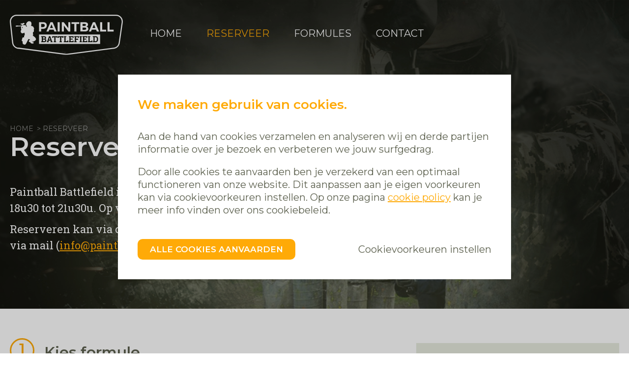

--- FILE ---
content_type: text/html; charset=UTF-8
request_url: https://www.paintballbattlefield.be/nl/reserveer
body_size: 4387
content:
<!DOCTYPE html>
<html lang="nl">
<head>
    <title>Reserveer je battle - Paintball Batlefield</title>

    <link rel="apple-touch-icon" sizes="180x180" href="/app/assets/favicon/apple-touch-icon.png">
    <link rel="icon" type="image/png" sizes="32x32" href="/app/assets/favicon/favicon-32x32.png">
    <link rel="icon" type="image/png" sizes="16x16" href="/app/assets/favicon/favicon-16x16.png">
    <link rel="manifest" href="/app/assets/favicon/site.webmanifest">
    <meta name="msapplication-TileColor" content="#da532c">
    <meta name="theme-color" content="#ffffff">

    <meta charset="utf-8">
    <meta name="viewport" content="width=device-width, initial-scale=1.0">
            <meta name="robots" content="index,follow">
    
        <meta name="robots" content="index,follow">
    <!-- General -->
    
    <meta name="description" content="">
    <meta name="subject" content="Reserveer je battle">
    <meta name="copyright" content="">
    <meta name="abstract" content="">
    <meta name="topic" content="">
    <meta name="summary" content="">
    <meta name="Classification" content="">
    <meta name="author" content="">
    <meta name="designer" content="digicreate.be">
    <meta name="copyright" content="">
    <meta name="reply-to" content="">
    <meta name="owner" content="">
    <meta name="url" content="https://www.paintballbattlefield.be/nl/reserveer">
    <meta name="directory" content="">
    <meta name="category" content="">
    <meta name="coverage" content="">
    <meta name="distribution" content="">
    <meta name="rating" content="">

    <!-- Open Graph data -->
    <meta property="fb:app_id" content="">
    <meta property="og:title" content="">
    <meta property="og:type" content="">
    <meta property="og:url" content="https://www.paintballbattlefield.be/nl/reserveer">
    <meta property="og:description" content="">
    <meta property="og:image" content="">
    <meta property="article:author" content="">
    <meta property="business:contact_data:locality" content="">
    <meta property="business:contact_data:region" content="">
    <meta property="business:contact_data:postal_code" content="">
    <meta property="business:contact_data:country_name" content="">

    <!-- Twitter cards -->
    <meta name="twitter:title" content="">
    <meta name="twitter:card" content="">
    <meta name="twitter:description" content="">
    <meta name="twitter:url" content="https://www.paintballbattlefield.be/nl/reserveer">
    <meta name="twitter:image" content="">

    <!-- Geo tags -->
    <meta name="ICBM" content=", ">
    <meta name="geo.position" content=", ">
    <meta name="geo.region" content="BE">
    <meta name="geo.placename" content="">

    
    <link href="https://www.paintballbattlefield.be/app/main.css?174586116b868f3b6bd9" rel="stylesheet">

    </head>
<body class="white-header footer-box-shadow">
<div class="border-box">
    <header>
        <div class="top">
    <div class="wrapper">
                <span class="top-part location">
                    Bruggesteenweg 191, 8830 Hooglede  (met GPS nr75)
                </span>
        <span class="top-part phone">
            <a href="tel:0475819370">0475 81 93 70</a>
                </span>
        <a class="top-part mail" href="mailto:info@paintballbattlefield.be">
            info@paintballbattlefield.be
        </a>
    </div>
</div>        <div class="wrapper">
            <nav>
                <a class="logo" href="/">
                    <img src="/app/assets/logo.svg" alt="Paintball Battlefield">
                </a>
                <a class="js-toggle-mobile-menu toggle-mobile-menu" href="javascript:void(0);" aria-expanded="false">
                    <span class="span-1"></span>
                    <span class="span-2"></span>
                    <span class="span-3"></span>
                    <span class="span-4"></span>
                    menu
                </a>
                <div class="menu">
                    <div class="vertical-center-container">
                        <div class="vertical-center">
                            <ul>
    <li><a href="/" class="">Home</a></li>
    <li>
        <a href="https://www.paintballbattlefield.be/nl/reserveer"
           class="current">
            Reserveer
        </a>
    </li>
    <li class="has-children">
        <a href="javascript:void(0);"
           class="">
            Formules
        </a>
        <div class="menu-placer">
    <ul>
                    <li>
                <a href="https://www.paintballbattlefield.be/nl/formule/1"
                   class="">
                    basis pakket 
                </a>
            </li>
                    <li>
                <a href="https://www.paintballbattlefield.be/nl/formule/6"
                   class="">
                    silver pakket 
                </a>
            </li>
                    <li>
                <a href="https://www.paintballbattlefield.be/nl/formule/2"
                   class="">
                    gold pakket 
                </a>
            </li>
                    <li>
                <a href="https://www.paintballbattlefield.be/nl/formule/8"
                   class="">
                    kinderpaintball 
                </a>
            </li>
                    <li>
                <a href="https://www.paintballbattlefield.be/nl/formule/3"
                   class="">
                    familie paintball(volwassenen+kinderen) 
                </a>
            </li>
            </ul>
</div>    </li>
    <li>
        <a href="https://www.paintballbattlefield.be/nl/#contact">
            Contact
        </a>
    </li>
</ul>                            <a class="button" href="https://www.paintballbattlefield.be/nl/reserveer">
                                Boek je battle
                            </a>
                        </div>
                    </div>
                </div>
            </nav>
        </div>
    </header>
    <main>
            <div class="background-container cover-image"
         style="background-image:url('https://www.paintballbattlefield.be/storage/media/homebackgrounds/d3d9446802a44259755d38e6d163e820/image-meteffectenop.jpg')">
        <div class="wrapper">
            <div class="header-max-width">
                <ul class="breadcrumb">
                    <li>
                        <a href="https://www.paintballbattlefield.be/nl">
                            Home
                        </a>
                    </li>
                    <li>
                        Reserveer
                    </li>
                </ul>
                <h1>
                    Reserveer je battle
                </h1>
                <div class="header-description">
                    <p>Paintball Battlefield is elke dag open op afspraak op vaste uren: 9u30 tot 12u30, 14u tot 17u of 18u30 tot 21u30u. Op vrijdagavond ook mogelijk van 19u30 tot 22u30.</p><p>Reserveren kan via onderstaand invulformulier, maar kan ook telefonisch (<a href="tel:0475 81 93 70" target="_blank">0475 81 93 70</a>) of via mail (<a href="mailto:info@paintballbattlefield.be" target="_blank">info@paintballbattlefield.be</a>).</p><p><br></p>
                </div>
            </div>
        </div>
    </div>
    <div class="wrapper">
        <div class="reservations">


            <div class="form reservations-form">

                                    
                    <div class="clear"></div>


                    <form method="post" id="2x00B31eXz1ALOBN">
                        <input type="hidden" name="_token" value="jME0aiyNuVmFx8KbSj4vm0rlw4Xc0sUtcV9yQE35">                        <div class="form-part ">
                            <h2>
                                <span class="prefix">1</span>
                                Kies formule
                            </h2>
                            <select class="js-url-select" name="formula">
                                <option value=""
                                        data-url="https://www.paintballbattlefield.be/nl/reserveer">Kies formule</option>
                                                                    <option
                                            value="1"
                                            data-url="https://www.paintballbattlefield.be/nl/reserveer/1"
                                            >
                                        basis pakket (&euro; 35)
                                    </option>
                                                                    <option
                                            value="6"
                                            data-url="https://www.paintballbattlefield.be/nl/reserveer/6"
                                            >
                                        silver pakket (&euro; 46)
                                    </option>
                                                                    <option
                                            value="2"
                                            data-url="https://www.paintballbattlefield.be/nl/reserveer/2"
                                            >
                                        gold pakket (&euro; 57)
                                    </option>
                                                                    <option
                                            value="8"
                                            data-url="https://www.paintballbattlefield.be/nl/reserveer/8"
                                            >
                                        kinderpaintball (&euro; 26)
                                    </option>
                                                                    <option
                                            value="3"
                                            data-url="https://www.paintballbattlefield.be/nl/reserveer/3"
                                            >
                                        familie paintball(volwassenen+kinderen) (&euro; 35)
                                    </option>
                                                            </select>
                        </div>
                        
                    </form>

                                <div class="clear"></div>
            </div>
            <div class="reservation-contact">
                <h3>Over de battles</h3><p>Een battle duurt max  2.5 uur voor kinderen en max 3 uur voor volwassenen. Bekijk de formules voor wat er inbegrepen is (aantal kogels, materiaal, ...).</p><p><br></p><h3>Een vraag?</h3><p>Bel <a href="tel:0475 81 93 70" target="_blank">0475 81 93 70</a></p><p>Mail <a href="mailto:info@paintballbattlefield.be" target="_blank">info@paintballbattlefield.be</a></p><p><br></p>
            </div>
            <div class="clear"></div>
        </div>
    </div>
    <div class="footer-gallery">
    <a href="javascript:void(0);" class="js-scroll-footer footer-navigation prev" data-direction="left">
        scroll terug
    </a>
    <div class="overflower">
                <ul style="width:300%;">


                            <li style="width:8.3333333333333%;">
                    <img src="/storage/media/footergallery/e2c420d928d4bf8ce0ff2ec19b371514/conversions/IMG_0362a-square.jpg" alt="IMG_0362a">
                </li>
                            <li style="width:8.3333333333333%;">
                    <img src="/storage/media/footergallery/d2ddea18f00665ce8623e36bd4e3c7c5/conversions/IMG_0361a-square.jpg" alt="IMG_0361a">
                </li>
                            <li style="width:8.3333333333333%;">
                    <img src="/storage/media/footergallery/d09bf41544a3365a46c9077ebb5e35c3/conversions/IMG_6976a-square.jpg" alt="IMG_6976a">
                </li>
                            <li style="width:8.3333333333333%;">
                    <img src="/storage/media/footergallery/fbd7939d674997cdb4692d34de8633c4/conversions/IMG_0167a-square.jpg" alt="IMG_0167a">
                </li>
                            <li style="width:8.3333333333333%;">
                    <img src="/storage/media/footergallery/28dd2c7955ce926456240b2ff0100bde/conversions/f1-square.jpg" alt="f1">
                </li>
                            <li style="width:8.3333333333333%;">
                    <img src="/storage/media/footergallery/35f4a8d465e6e1edc05f3d8ab658c551/conversions/f13-square.jpg" alt="f13">
                </li>
                            <li style="width:8.3333333333333%;">
                    <img src="/storage/media/footergallery/d1fe173d08e959397adf34b1d77e88d7/conversions/f11-square.jpg" alt="f11">
                </li>
                            <li style="width:8.3333333333333%;">
                    <img src="/storage/media/footergallery/f033ab37c30201f73f142449d037028d/conversions/f3-square.jpg" alt="f3">
                </li>
                            <li style="width:8.3333333333333%;">
                    <img src="/storage/media/footergallery/43ec517d68b6edd3015b3edc9a11367b/conversions/f4-square.jpg" alt="f4">
                </li>
                            <li style="width:8.3333333333333%;">
                    <img src="/storage/media/footergallery/9778d5d219c5080b9a6a17bef029331c/conversions/f6-square.jpg" alt="f6">
                </li>
                            <li style="width:8.3333333333333%;">
                    <img src="/storage/media/footergallery/fe9fc289c3ff0af142b6d3bead98a923/conversions/f2-square.jpg" alt="f2">
                </li>
                            <li style="width:8.3333333333333%;">
                    <img src="/storage/media/footergallery/92cc227532d17e56e07902b254dfad10/conversions/f6-square.jpg" alt="f6">
                </li>
                    </ul>
    </div>
    <a href="javascript:void(0);" class="js-scroll-footer footer-navigation next" data-direction="right">
        scroll verder
    </a>
</div>    </main>
    <footer>
        <div class="wrapper">
            <ul>
    <li><a href="/" class="">Home</a></li>
    <li>
        <a href="https://www.paintballbattlefield.be/nl/reserveer"
           class="current">
            Reserveer
        </a>
    </li>
    <li class="has-children">
        <a href="javascript:void(0);"
           class="">
            Formules
        </a>
        <div class="menu-placer">
    <ul>
                    <li>
                <a href="https://www.paintballbattlefield.be/nl/formule/1"
                   class="">
                    basis pakket 
                </a>
            </li>
                    <li>
                <a href="https://www.paintballbattlefield.be/nl/formule/6"
                   class="">
                    silver pakket 
                </a>
            </li>
                    <li>
                <a href="https://www.paintballbattlefield.be/nl/formule/2"
                   class="">
                    gold pakket 
                </a>
            </li>
                    <li>
                <a href="https://www.paintballbattlefield.be/nl/formule/8"
                   class="">
                    kinderpaintball 
                </a>
            </li>
                    <li>
                <a href="https://www.paintballbattlefield.be/nl/formule/3"
                   class="">
                    familie paintball(volwassenen+kinderen) 
                </a>
            </li>
            </ul>
</div>    </li>
    <li>
        <a href="https://www.paintballbattlefield.be/nl/#contact">
            Contact
        </a>
    </li>
</ul>            <ul class="credits">
                <li>
                    <a href="/privacy">Privacy disclaimer</a>
                </li>
                <li>
                    <a href="/cookies">Cookie policy</a>
                </li>
                <li>
                    <a href="/?accept_cookies=clear">Cookievoorkeuren aanpassen</a>
                </li>
                <li>
                    <a href="https://www.digicreate.be" target="_blank">Website by digicreate.be</a>
                </li>
            </ul>
        </div>
    </footer>
</div>
<script src="https://www.paintballbattlefield.be/app/vendors~main.js?fb0abe7c61f79fe2834c"></script>
<script
        src="https://code.jquery.com/jquery-3.4.1.min.js"
        integrity="sha256-CSXorXvZcTkaix6Yvo6HppcZGetbYMGWSFlBw8HfCJo="
        crossorigin="anonymous"></script>
<script src="https://www.paintballbattlefield.be/app/main.js?3f8ab1c5588476fa237f"></script>
<script src="https://www.google.com/recaptcha/api.js?hl=nl" async defer></script>



<link href="https://fonts.googleapis.com/css?family=Montserrat:400,600|Roboto+Slab:400,700&display=swap"
      rel="stylesheet">

<div class="cookie-modal">
    <div class="modal-container bg-white w-11/12 md:max-w-md mx-auto overflow-y-auto w-full">
        <div class="modal-content py-10 text-left px-10" id="body-cookie-info">
            <div class="cookie-modal__title">We maken gebruik van cookies.</div>

            <p>Aan de hand van cookies verzamelen en analyseren wij en derde partijen informatie over je bezoek en verbeteren we jouw surfgedrag.
            </p>
            <p>Door alle cookies te aanvaarden ben je verzekerd van een optimaal
                functioneren van onze website. Dit aanpassen aan je eigen voorkeuren kan via cookievoorkeuren instellen.
                Op onze pagina <a href="/cookies" target="_blank">cookie
                    policy</a> kan je meer info vinden over ons cookiebeleid.</p>

            <br>

            <div class="flex justify-between items-center cookie-modal__button-wrapper">
                <div class="button" id="btn-accept-all">
                    Alle cookies aanvaarden
                </div>
                <div class="cta-clean" id="btn-cookie-settings">Cookievoorkeuren instellen</div>
            </div>
        </div>
        <div class="modal-content py-10 text-left px-10 hidden" id="body-cookie-settings">
            <div class="cookie-modal__title">Soorten cookies</div>

            <article class="border-b">
                <div class="flex justify-between items-center py-5 cursor-pointer select-none">
                    <span class="cookie-modal__subtitle">
                    Functionele cookies (noodzakelijk)
                    </span>
                    <small class="w-7 h-7 text-right pl-4">
                        ALTIJD INGESCHAKELD
                    </small>
                </div>
                <div class="pb-5 cookie-modal__text hidden">
                    <p>Deze cookies zijn minimaal nodig om de website goed te laten werken. Hiervoor hoef je geen toestemming te geven.</p>
                </div>
            </article>
            <article class="border-b">
                <div class="flex justify-between items-center py-5 cursor-pointer select-none">
                    <span class="cookie-modal__subtitle">
                    Voorkeurscookies
                    </span>
                    <div class="w-7 h-7">
                        <span class="switch" name="preference">
                            <span></span>
                        </span>
                    </div>
                </div>
                <div class="pb-5 cookie-modal__text hidden">
                    <p>Voorkeurscookies zorgen ervoor dat de site informatie kan onthouden die van invloed is op het gedrag en de vormgeving van de website, zoals de taal van uw voorkeur of de regio waar u woont.</p>
                </div>
            </article>
            <article class="">
                <div class="flex justify-between items-center py-5 cursor-pointer select-none">
                    <span class="cookie-modal__subtitle">
                    Analytische cookies
                    </span>
                    <div class="w-7 h-7">
                        <span class="switch" name="analytical">
                            <span></span>
                        </span>
                    </div>
                </div>
                <div class="pb-5 cookie-modal__text hidden">
                    <p>Wij raadplegen de gebruikersstatistieken van onze website via Google Analytics. Hiervoor worden een aantal cookies geladen wanneer u de site bezoekt. Via deze cookies kunnen wij, nagaan hoeveel bezoekers onze website raadplegen en bepaalde demografische gegevens (bv. land van oorsprong) verzamelen. Wij houden uw IP-adres bij. Ook worden de gegevens voor een duur van 50 maanden bijgehouden.</p>
                </div>
            </article>

            <br>

            <div class="flex justify-between cookie-modal__button-wrapper">
                <div class="button" id="btn-accept-custom">
                    Cookievoorkeur wijzigen
                </div>
            </div>
        </div>
    </div>
</div>

<script>
    function setCookie(c_name, c_value, exdays) {
        var d = new Date();
        if (exdays == undefined) {
            exdays = 60;
            d.setTime(d.getTime() + (exdays * 24 * 60 * 60 * 1000));
        }

        var expires = "expires=" + d.toUTCString();
        document.cookie = c_name + "=" + c_value + ";" + expires + ";path=/"
    }

    $(document).ready(function() {
        $('.cookie-modal__subtitle').on('click', function() {
            var $parent = $(this).parents('article:first');
            $('.cookie-modal__text', $parent).toggleClass('hidden');
        });
        $('#btn-cookie-settings').on('click', function() {
            $('#body-cookie-info').addClass('hidden');
            $('#body-cookie-settings').removeClass('hidden');
        });
        $('#btn-accept-all').on('click', function() {
            setCookie('accept_cookies', '11111');

            window.location = window.location.href.replace('accept_cookies=clear', 'accept_cookies=submit');
        });
        $('#btn-accept-custom').on('click', function() {
            var arr = [
                1,
                $('.cookie-modal .switch[name=preference]').hasClass('switch__active') ? 1 : 0,
                $('.cookie-modal .switch[name=analytical]').hasClass('switch__active') ? 1 : 0,
                $('.cookie-modal .switch[name=tracking]').hasClass('switch__active') ? 1 : 0,
                $('.cookie-modal .switch[name=social]').hasClass('switch__active') ? 1 : 0,
            ]

            setCookie('accept_cookies', arr.join(''));

            window.location = window.location.href.replace('accept_cookies=clear', 'accept_cookies=submit');
        });

        $(document)
            .on('click', '.switch', function() {
                $(this).toggleClass('switch__active');
            })
    })
</script>

No newline at end of file
</body>
</html>


--- FILE ---
content_type: text/css
request_url: https://www.paintballbattlefield.be/app/main.css?174586116b868f3b6bd9
body_size: 4826
content:
a,abbr,acronym,address,applet,article,aside,audio,b,big,blockquote,body,canvas,caption,center,cite,code,dd,del,details,dfn,div,dl,dt,em,embed,fieldset,figcaption,figure,footer,form,h1,h2,h3,h4,h5,h6,header,hgroup,html,i,iframe,img,ins,kbd,label,legend,li,mark,menu,nav,object,ol,output,p,pre,q,ruby,s,samp,section,small,span,strike,strong,sub,summary,sup,table,tbody,td,tfoot,th,thead,time,tr,tt,u,ul,var,video{margin:0;padding:0;border:0;font-size:100%;font:inherit;vertical-align:baseline}article,aside,details,figcaption,figure,footer,header,hgroup,menu,nav,section{display:block}body{line-height:1}blockquote,q{quotes:none}blockquote:after,blockquote:before,q:after,q:before{content:"";content:none}table{border-collapse:collapse;border-spacing:0}html{font-family:Montserrat,sans-serif;font-size:20px;color:#fff;font-weight:400}@media screen and (min-width:768px){html{font-size:20px}}.border-box *{box-sizing:border-box;-webkit-text-size-adjust:none;-moz-text-size-adjust:none;text-size-adjust:none}.border-box{overflow:hidden}a{color:#ffaa07;transition:color .3s}.wrapper{margin:0 auto;padding:0 20px;max-width:1440px}input,label,select,textarea{line-height:1;overflow:visible;font-family:Montserrat,sans-serif;font-size:18px;font-weight:400;border-radius:0!important;box-shadow:none!important}::-webkit-input-placeholder{color:#000;opacity:1}::-moz-placeholder{color:#000;opacity:1}:-ms-input-placeholder{color:#000;opacity:1}:-moz-placeholder{color:#000;opacity:1}input,textarea{-webkit-appearance:none!important}input:focus,select,textarea:focus{outline:none}input[type=checkbox]{-webkit-appearance:checkbox!important}input[type=radio]{-webkit-appearance:radio!important}.grecaptcha-badge{display:none;visibility:hidden}.text-align-center{text-align:center}svg{display:block;width:0;height:0}.show-mobile-menu{overflow:hidden}@media screen and (min-width:1024px){.show-mobile-menu{overflow:scroll}}.clear{clear:both}.background-container{padding-top:120px;background:#5e6250}@media screen and (min-width:1024px){.background-container{padding-top:255px}}.background-container.masonry-after .header-max-width{padding-bottom:170px}.background-container .header-max-width{max-width:1000px;padding-bottom:70px}.cover-image{background-color:#5e6250;background-repeat:no-repeat;background-size:cover;background-position:top}strong{font-weight:700}.contact-background{padding:150px 0}.contact-background .description ol,.contact-background .description ul{margin-left:20px}.contact-background .description ol,.contact-background .description p,.contact-background .description ul{line-height:31px;margin-bottom:10px}.contact-background .description ol:last-child,.contact-background .description p:last-child,.contact-background .description ul:last-child{margin-bottom:0}.contact-background .contact-left{margin-bottom:70px}@media screen and (min-width:1024px){.contact-background .contact-left{float:left;width:36%}}.contact-background .contact-left .map-canvas{width:100%;height:490px;background:grey}.contact-background .contact-right{margin-bottom:70px}@media screen and (min-width:1024px){.contact-background .contact-right{float:right;width:64%;padding-left:50px}}.contact-background .contact-footer{font-size:0}.contact-background .contact-footer .contact-footer-column{font-size:20px;margin-bottom:20px}@media screen and (min-width:768px){.contact-background .contact-footer .contact-footer-column{display:inline-block;vertical-align:top;width:40%;padding-right:50px;margin-bottom:0}}@media screen and (min-width:768px){.contact-background .contact-footer .contact-footer-column.social{width:20%;float:right;padding-right:0}}.contact-background .contact-footer .contact-footer-column.social ul{list-style-type:none;margin:0}.contact-background .contact-footer .contact-footer-column.social ul li{display:inline-block;margin-right:10px}.contact-background .contact-footer .contact-footer-column.social ul li.facebook a{background-image:url(/app/assets/facebook.svg)}.contact-background .contact-footer .contact-footer-column.social ul li.instagram a{background-image:url(/app/assets/instagram.svg)}.contact-background .contact-footer .contact-footer-column.social ul li a{background-size:100%;background-repeat:no-repeat;background-position:50%;display:block;width:45px;height:45px;font-size:0}footer{padding:70px 0;background:#5e6250;color:#fff;text-transform:uppercase;text-align:center}footer a{color:#fff;text-decoration:none}footer a:active,footer a:focus,footer a:hover{text-decoration:underline}footer ul{list-style-type:none;font-weight:600;font-size:20px}footer ul ul{display:none}footer ul.credits{font-size:17px;font-weight:400;padding-top:50px}@media screen and (min-width:768px){footer ul.credits li{position:relative;margin-right:15px}footer ul.credits li:after{content:"-";color:#ffaa07;position:absolute;right:-13px;top:0;font-weight:600}}footer ul li{display:block;margin-bottom:10px}@media screen and (min-width:768px){footer ul li{display:inline-block;margin-right:30px;margin-bottom:0}}footer ul li:last-child{margin-right:0}footer ul li:last-child:after{display:none}.formulas{list-style-type:none}@media screen and (min-width:1024px){.formulas{float:left;width:71.5%}}.formulas .formula{margin-bottom:50px;display:block;color:#fff;position:relative}.formulas .formula .image img{display:block;width:100%;margin-bottom:30px}.formulas .formula .title{display:block;margin-bottom:10px;color:#ffaa07;font-weight:700}.formulas .formula .buttons a{color:#fff}.formulas .formula .buttons a:active,.formulas .formula .buttons a:focus,.formulas .formula .buttons a:hover{color:#ffaa07}.formulas .formula .buttons .splitter{display:inline-block;margin:0 5px;font-size:16px}.footer-gallery{position:relative}.footer-gallery .footer-navigation{position:absolute;top:50%;margin-top:-25px;width:50px;height:50px;background:url(/app/assets/arrow.svg) no-repeat 50% #fff;background-size:10px auto;border-radius:50%;font-size:0}.footer-gallery .footer-navigation.next{right:50px}.footer-gallery .footer-navigation.prev{left:50px;transform:rotate(180deg)}.footer-gallery .overflower{overflow:hidden;white-space:nowrap}.footer-gallery ul{list-style-type:none;font-size:0}.footer-gallery ul li{display:inline-block;vertical-align:bottom}.footer-gallery ul li img{display:block;width:100%}.show-mobile-menu header nav .menu{left:0}header{position:fixed;left:0;top:0;width:100%;background:#5e6250;z-index:1337}@media screen and (min-width:1024px){header{background:none;position:absolute}}header .top{display:none;background:#5e6250;height:50px;padding-top:15px;font-size:17px}@media screen and (min-width:1440px){header .top{display:block}}header .top a{color:#fff}header .top .top-part{opacity:.5;display:inline-block;vertical-align:middle;height:25px;margin-right:70px;padding:3px 0 0 30px;background-repeat:no-repeat;background-position:0;background-size:auto 100%;font-family:Roboto Slab,serif}header .top .top-part:last-child{margin-right:0}header .top .top-part.location{background-image:url(/app/assets/location.svg)}header .top .top-part.phone{background-image:url(/app/assets/phone.svg);background-size:auto 20px}header .top .top-part.mail{background-image:url(/app/assets/mail.svg);background-size:auto 15px}header nav{padding:10px 0;position:relative}@media screen and (min-width:1024px){header nav{padding:30px 0 0}}header nav .menu{position:fixed;width:100%;height:100%;background:#5e6250;top:70px;left:-100%}header nav .menu .vertical-center-container{display:table;width:100%;height:100%}header nav .menu .vertical-center-container .vertical-center{display:table-cell;vertical-align:middle}@media screen and (min-width:1024px){header nav .menu .vertical-center,header nav .menu .vertical-center-container{display:block;width:auto;height:auto}}@media screen and (min-width:1024px){header nav .menu{position:static;width:auto;height:auto;background:none;left:auto;top:auto;display:inline-block;vertical-align:middle}}header nav .menu ul{list-style-type:none}@media screen and (min-width:1024px){header nav .menu ul{padding:0 0 10px 50px}}header nav .menu ul li{display:block;margin-bottom:30px;text-align:center}@media screen and (min-width:1024px){header nav .menu ul li{display:inline-block;margin-right:45px;margin-bottom:0;text-align:left}}header nav .menu ul li a{display:block;text-transform:uppercase;text-decoration:none;color:#fff}header nav .menu ul li a.current,header nav .menu ul li a:active,header nav .menu ul li a:focus,header nav .menu ul li a:hover{color:#ffaa07}header nav .menu ul li ul{padding-top:10px}header nav .menu ul li ul li{margin-bottom:10px}header nav .menu ul li ul li a{display:inline-block;text-transform:none;font-size:18px}@media screen and (min-width:1024px){header nav .menu ul li.has-children{position:relative}header nav .menu ul li.has-children:hover .menu-placer{max-height:200px;overflow:visible;display:block}header nav .menu ul li.has-children .menu-placer{z-index:1337;position:absolute;left:0;top:15px;width:100%;padding-top:20px;max-height:0;overflow:hidden;display:none}header nav .menu ul li.has-children .menu-placer ul{position:absolute;left:-50%;margin:0;padding:0}header nav .menu ul li.has-children .menu-placer ul li{display:block;background:#5e6250;padding:15px 20px;border-bottom:1px solid #000;white-space:nowrap;margin-bottom:0}header nav .menu ul li.has-children .menu-placer ul li:last-child{border:0}}.home-blocks{list-style-type:none}.home-blocks .home-block{margin-bottom:40px}.home-blocks .home-block a{display:block;text-decoration:none;color:#5e6250}.home-blocks .home-block a img{display:block;width:100%;margin-bottom:30px;background:red}.home-blocks .home-block a .title{display:block}.home-blocks .home-block a:active .title,.home-blocks .home-block a:focus .title,.home-blocks .home-block a:hover .title{color:#ffaa07}.home-body{padding-top:100px;margin-bottom:100px}.home-body .home-body-left{margin-bottom:50px}@media screen and (min-width:1024px){.home-body .home-body-left{float:left;width:60%;margni-bottom:0}}.home-body .home-body-left .video-wrapper{margin-bottom:50px}@media screen and (min-width:1024px){.home-body .home-body-right{float:right;padding-left:50px;width:40%}}.home-body .home-body-right .description{padding:30px 20px;background:#5e6250;color:#fff;font-family:Roboto Slab,serif;font-size:16px;line-height:28px}@media screen and (min-width:1024px){.home-body .home-body-right .description{font-size:20px;line-height:35px;padding:60px 50px}.home-body .home-body-right .description ul li{padding-left:40px;background-size:26px 26px}}.home-body .home-body-right .description ul{list-style-type:none}.home-body .home-body-right .description ul li{padding-left:30px;background:url(/app/assets/check.svg) no-repeat left top 5px;background-size:18px 18px}.home-body .home-body-right .description li,.home-body .home-body-right .description p,.home-body .home-body-right .description ul{margin-bottom:35px}.home-body .home-body-right .description li:last-child,.home-body .home-body-right .description p:last-child,.home-body .home-body-right .description ul:last-child{margin-bottom:0}.images-loaded .masonry .masonry-block{margin-right:0}.masonry{margin-top:-100px;font-size:0;margin-bottom:50px;font-family:Roboto Slab,serif}.masonry .gutter-sizer{width:0}.masonry .grid-sizer,.masonry .masonry-block{width:100%}@media screen and (min-width:1024px){.masonry .gutter-sizer{width:50px}.masonry .grid-sizer,.masonry .masonry-block{width:calc(33.33% - 33.33px)}}.masonry .masonry-block{padding:35px;background:#e8ebdf;margin-bottom:50px;color:#5e6250;font-size:19px;line-height:31px;display:inline-block}.masonry .masonry-block.first{background:#5e6250;color:#fff}.masonry .masonry-block.first .description,.masonry .masonry-block.first li,.masonry .masonry-block.first ol,.masonry .masonry-block.first p,.masonry .masonry-block.first ul{border-color:#e8ebdf}.masonry .masonry-block.first ul li:before{background-color:#fff}.masonry .masonry-block.first .description{margin-bottom:20px}.masonry .masonry-block .description{padding-top:10px;border-top:1px solid #d1d5c7}.masonry .masonry-block ol,.masonry .masonry-block ul{list-style-type:none}.masonry .masonry-block li,.masonry .masonry-block ol,.masonry .masonry-block p,.masonry .masonry-block ul{padding-bottom:10px;border-bottom:1px solid #d1d5c7}.masonry .masonry-block li:last-child,.masonry .masonry-block ol:last-child,.masonry .masonry-block p:last-child,.masonry .masonry-block ul:last-child{margin:0}.masonry .masonry-block li:last-child{margin:0;border:0;padding-bottom:0}.masonry .masonry-block li,.masonry .masonry-block ol,.masonry .masonry-block p,.masonry .masonry-block ul{margin-bottom:10px}.masonry .masonry-block li li,.masonry .masonry-block ol li,.masonry .masonry-block p li,.masonry .masonry-block ul li{padding-left:15px;position:relative}.masonry .masonry-block li li:before,.masonry .masonry-block ol li:before,.masonry .masonry-block p li:before,.masonry .masonry-block ul li:before{content:" ";position:absolute;left:0;top:14px;width:5px;height:5px;background:#5e6250;border-radius:50%}.masonry .masonry-block li:last-child,.masonry .masonry-block ol:last-child,.masonry .masonry-block p:last-child,.masonry .masonry-block ul:last-child{margin-bottom:0}.workflow-container{color:#5e6250}.workflow-container h2{margin-bottom:55px}@media screen and (min-width:1024px){.workflow-container .workflows .column{float:left;width:50%;padding-right:75px}.workflow-container .workflows .column.offset{padding:0 0 0 75px}}.workflow-container .workflows .workflow{padding-left:40px;margin-bottom:40px}@media screen and (min-width:1024px){.workflow-container .workflows .workflow{padding-left:70px;margin-bottom:70px}}.workflow-container .workflows .workflow .description{font-family:Roboto Slab,serif;font-size:16px;line-height:28px}@media screen and (min-width:1024px){.workflow-container .workflows .workflow .description{font-size:20px;line-height:36px}}.workflow-container .workflows .workflow .description strong{font-weight:600}.workflow-container .workflows .workflow .description li,.workflow-container .workflows .workflow .description p,.workflow-container .workflows .workflow .description ul{margin-bottom:10px}.workflow-container .workflows .workflow .description li:last-child,.workflow-container .workflows .workflow .description p:last-child,.workflow-container .workflows .workflow .description ul:last-child{margin-bottom:0}.workflow-container .workflows .workflow .description ul{margin-left:20px}.masonry-after .breadcrumb{margin-bottom:20px}@media screen and (min-width:1024px){.masonry-after .breadcrumb{margin-bottom:0;padding-left:150px}}.breadcrumb{list-style-type:none;opacity:.5;font-size:14px}.breadcrumb li{display:inline-block;margin-right:15px;text-transform:uppercase;position:relative}.breadcrumb li:after{position:absolute;right:-15px;top:0;content:">"}.breadcrumb li:last-child:after{display:none}.breadcrumb li a{text-decoration:none;color:#fff}.breadcrumb li a:active,.breadcrumb li a:focus,.breadcrumb li a:hover{text-decoration:underline}.button{display:inline-block;border:0;padding:11px 25px;border-radius:10px;color:#fff;background:#ffaa07;text-decoration:none;font-weight:600;font-family:Montserrat,sans-serif;text-transform:uppercase;font-size:20px;line-height:normal;cursor:pointer}.button:active,.button:focus,.button:hover{text-decoration:underline}nav .button{display:none}@media screen and (min-width:1440px){nav .button{display:block;position:absolute;right:0;top:45px}}.form{padding-top:20px}.form .message{display:inline-block;padding:10px;border-radius:5px;margin-bottom:30px;color:#000;font-size:16px;line-height:20px}.form .message ul{margin-left:20px;line-height:normal}.form .message.error{background:pink;border:1px solid red}.form .message.confirmation{background:#f0fad1;border:1px solid #e8ebdf}@media screen and (min-width:768px){.form .one-third-wrapper .one-third{width:calc(33.33% - 13.33px);margin-right:20px}.form .one-half-wrapper .one-half{width:calc(50% - 10px);margin-right:20px}}.form .input-row{margin-bottom:20px}.form .checkbox-row{position:relative;padding-left:30px;margin-bottom:20px}.form .checkbox-row label{margin-bottom:0}.form .checkbox-row.missing{background:pink;border:1px solid red;padding:10px 10px 10px 30px}.form .checkbox-row.missing a{color:#5e6250}.form .checkbox-row.missing input{top:10px;left:10px}.form .checkbox-row input{position:absolute;left:0;top:0}.form label{display:block;color:#fff;margin-bottom:15px}.form input[type=email],.form input[type=text],.form select,.form textarea{padding:0 10px;height:45px;display:block;width:100%;border:1px solid #fff;border-radius:5px!important}.form input[type=email].missing,.form input[type=text].missing,.form select.missing,.form textarea.missing{background:pink;border-color:red}.form textarea{padding:10px;height:80px}.form .foot-note{font-size:12px;padding-top:20px}.header-description{font-size:18px;line-height:28px;font-family:Roboto Slab,serif}@media screen and (min-width:1024px){.header-description{font-size:22px;line-height:33px}}.header-description p{margin-bottom:10px}.header-description p:last-child{margin-bottom:0}.home-header-right{line-height:32px;font-family:Roboto Slab,serif}@media screen and (min-width:1024px){.home-header-right{float:right;width:28.5%;padding-left:50px}}.home-header-right p{margin-bottom:10px}.home-header-right p:last-child{margin-bottom:0}.home-header-right .splat-wrapper{padding:50px 20px}.home-header-right .splat-wrapper a{display:block}.home-header-right .splat-wrapper a img{display:block;width:100%;max-width:300px}.logo{display:inline-block;vertical-align:middle;width:150px}@media screen and (min-width:1024px){.logo{width:230px}}.logo img{width:100%}.one-half-wrapper{font-size:0}.one-half-wrapper .one-half{width:100%;font-size:20px}@media screen and (min-width:768px){.one-half-wrapper .one-half{display:inline-block;vertical-align:top;width:calc(50% - 25px);margin-right:50px}.one-half-wrapper .one-half:nth-child(2n+2){margin-right:0}}.one-third-wrapper{font-size:0}.one-third-wrapper .one-third{width:100%;font-size:20px}@media screen and (min-width:768px){.one-third-wrapper .one-third{display:inline-block;vertical-align:top;width:calc(33.33% - 33.33px);margin-right:50px}.one-third-wrapper .one-third:nth-child(3n+3){margin-right:0}}.pagebuilder{line-height:30px}.pagebuilder ol,.pagebuilder p,.pagebuilder ul{margin-bottom:15px}.pagebuilder ol:last-child,.pagebuilder p:last-child,.pagebuilder ul:last-child{margin-bottom:0}.price-overlay{padding:10px;background:#ffaa07;border-radius:10px;font-size:11px;text-align:center}.price-overlay .price{display:block;font-size:23px;font-weight:600}.formula .price-overlay{position:absolute;right:10px;top:10px}.price-title .price-overlay{margin-bottom:20px;display:inline-block;font-size:13px}@media screen and (min-width:1024px){.price-title .price-overlay{position:absolute;left:0;top:-15px;margin-bottom:0}}.price-title .price-overlay .price{font-size:28px}.reservations{padding-top:70px}.reservations-form{color:#5e6250;padding-top:0}@media screen and (min-width:1024px){.reservations-form{float:left;width:66.66%;padding-right:50px}}.reservations-form .form-part{margin-bottom:50px}@media screen and (min-width:768px){.reservations-form .form-part{float:left;width:calc(45% - 25px)}.reservations-form .form-part.right{width:calc(55% - 25px);float:right}}.reservations-form .form-part.full{float:none;width:100%}.reservations-form input[type=email],.reservations-form input[type=text],.reservations-form select,.reservations-form textarea{background:#e8ebdf;border:1px solid #5e6250}.reservations-form .timepicker{margin-bottom:20px}.reservations-form .timepicker a{display:inline-block;color:#5e6250;text-decoration:none;position:relative}.reservations-form .timepicker a:active,.reservations-form .timepicker a:focus,.reservations-form .timepicker a:hover{text-decoration:underline}.reservations-form .timepicker a.previous{padding-left:20px}.reservations-form .timepicker a.previous:before{content:"<";position:absolute;left:0;top:0}.reservations-form .timepicker a.next{float:right;padding-right:20px}.reservations-form .timepicker a.next:before{content:">";position:absolute;right:0;top:0}.reservations-form .timeslots{font-size:0;color:#5e6250}.reservations-form .timeslots .label-wrapper{width:calc(25% - 7.5px);display:inline-block;vertical-align:middle;margin-bottom:10px;margin-right:10px;position:relative;overflow:hidden;font-size:16px}.reservations-form .timeslots .label-wrapper:last-child{margin-right:0}.reservations-form .timeslots .label-wrapper.label-day{color:#5e6250}.reservations-form .timeslots .label-wrapper.label-day .day-name{font-weight:600;text-transform:lowercase}.reservations-form .timeslots .label-wrapper .timeslot,.reservations-form .timeslots .label-wrapper label{display:block;text-decoration:none;text-align:center;color:#5e6250;margin-bottom:0;padding:10px 0;background:#f0fad1;transition:background .3s,color .3s;border:1px solid #e8ebdf;border-radius:5px!important;font-size:16px!important}.reservations-form .timeslots .label-wrapper .timeslot.disabled,.reservations-form .timeslots .label-wrapper label.disabled{opacity:.4}.reservations-form .timeslots .label-wrapper .timeslot.blocked,.reservations-form .timeslots .label-wrapper label.blocked{background:pink;border-color:red}.reservations-form .timeslots .label-wrapper .timeslot.selectable.current,.reservations-form .timeslots .label-wrapper .timeslot.selectable:focus,.reservations-form .timeslots .label-wrapper .timeslot.selectable:hover,.reservations-form .timeslots .label-wrapper label.selectable.current,.reservations-form .timeslots .label-wrapper label.selectable:focus,.reservations-form .timeslots .label-wrapper label.selectable:hover{color:#fff;background:#ffaa07}.reservations-form .timeslots .label-wrapper input{position:absolute;left:-20px;top:-20px}.reservations-form .timeslots .label-wrapper input[type=radio]:checked+label{background:#ffaa07;color:#fff}.reservations-form label{color:#5e6250}.reservations-form .description{font-size:19px;line-height:31px;margin-bottom:20px}.reservations-form .description strong{font-weight:600}.reservations-form .description p{margin-bottom:10px}.reservations-form .description p:last-child{margin-bottom:0}.reservations-form .pricing{padding-top:20px;font-weight:600}.reservations-form .pricing div{margin-bottom:10px}.reservation-contact{background:#e8ebdf;padding:30px;margin-bottom:50px;color:#5e6250;line-height:31px}@media screen and (min-width:1024px){.reservation-contact{float:right;width:33.33%}}.reservation-contact h3{line-height:normal;color:#5e6250}h1{font-size:54px;font-weight:600;line-height:60px;max-width:600px;margin-bottom:45px}.header-max-width h1{max-width:none}h1.price-title .the-title{display:block}@media screen and (min-width:1024px){h1.price-title{padding-left:150px;position:relative}}h1.price-title,h2{font-size:35px;font-weight:600;margin-bottom:35px;line-height:normal;font-family:Montserrat,sans-serif}@media screen and (min-width:1024px){h1.price-title,h2{font-size:43px;margin-bottom:30px}}.masonry h2,.reservations-form h2,.workflow h3{position:relative;font-size:25px}@media screen and (min-width:1024px){.masonry h2,.reservations-form h2,.workflow h3{font-size:30px}}.reservations-form h2 .prefix,.workflow h3 .prefix{position:absolute;left:-40px;top:-4px;border-radius:50%;border:3px solid #ffaa07;color:#ffaa07;text-align:center;font-size:18px;width:30px;height:30px;padding-top:4px}@media screen and (min-width:1024px){.reservations-form h2 .prefix,.workflow h3 .prefix{left:-70px;width:50px;height:50px;font-size:30px;padding-top:8px;top:-10px}}.reservations-form h2{padding-left:70px;padding-bottom:20px;border-bottom:2px solid #5e6250}.reservations-form h2 .prefix{left:0;padding-top:2px}@media screen and (min-width:1024px){.reservations-form h2 .prefix{line-height:30px;padding-top:4px}}.reservations-form h2.no-number{padding-left:0}h3{font-size:28px;font-weight:600;margin-bottom:20px;color:#ffaa07}.toggle-mobile-menu{position:absolute;right:0;top:28px;text-transform:uppercase;text-decoration:none;z-index:999;font-weight:600;font-size:20px;width:100px;height:24px;padding-left:35px}@media screen and (min-width:1024px){.toggle-mobile-menu{display:none}}.toggle-mobile-menu span{position:absolute;left:0;top:0;width:26px;height:4px;transform:rotate(0deg);transition:.25s ease-in-out;background:#fff}.toggle-mobile-menu span.span-2,.toggle-mobile-menu span.span-3{top:8px}.toggle-mobile-menu span.span-4{top:16px}.show-mobile-menu header .toggle-mobile-menu span.span-1,.show-mobile-menu header .toggle-mobile-menu span.span-4{width:0;left:15px;top:16px}.show-mobile-menu header .toggle-mobile-menu span.span-2{transform:rotate(45deg)}.show-mobile-menu header .toggle-mobile-menu span.span-3{transform:rotate(-45deg)}.cookie-modal{display:flex;background:rgba(0,0,0,.2);position:fixed;line-height:1.3em;top:0;left:0;width:100%;height:100%;z-index:9999;justify-content:center;vertical-align:middle;align-items:center}.cookie-modal__title{font-size:26px;line-height:43px;font-weight:700;color:#ffaa07;margin-bottom:1.5rem}.cookie-modal__subtitle:before{position:relative;content:"➤";color:#ffaa07;font-size:.8em;width:20px;height:20px;background-repeat:no-repeat;background-position:50%;background-size:contain;display:inline-block}.cookie-modal .cta,.cookie-modal .cta-clean{cursor:pointer}.cookie-modal p{margin-bottom:1rem}.cookie-modal p a{color:#ffaa07}.cookie-modal .pb-5,.cookie-modal .py-5{padding-bottom:1.25rem!important}.cookie-modal .pt-5,.cookie-modal .py-5{padding-top:1.25rem!important}.cookie-modal .hidden{display:none}.cookie-modal .border-b{border-bottom:2px solid #ececec}.cookie-modal .switch{border-radius:9999px;width:3rem;justify-content:flex-start;align-items:center;display:flex;cursor:pointer;background-color:#ececec;box-shadow:0 3px 6px rgba(0,0,0,.16)}.cookie-modal .switch span{border-radius:9999px;width:1.5rem;height:1.5rem;border-width:1px;border-color:#babbc3;background-color:#fff}.cookie-modal .switch__active{background-color:#ffaa07;justify-content:flex-end}.modal-container{background:#fff;color:#5e6250;max-height:100vh;overflow:auto}.modal-container .button{font-size:17px}.modal-content{padding:2rem}.items-center{align-items:center}.flex{display:flex}.justify-between{justify-content:space-between}.flex-wrap{flex-wrap:wrap}.md\:max-w-md{max-width:40rem}@media screen and (max-width:768px){.cookie-modal__button-wrapper{flex-direction:column}.cookie-modal__button-wrapper *{margin-bottom:1em}}body>#wrapper{background-color:#5e6250}


--- FILE ---
content_type: application/javascript
request_url: https://www.paintballbattlefield.be/app/vendors~main.js?fb0abe7c61f79fe2834c
body_size: 6788
content:
(window.webpackJsonp=window.webpackJsonp||[]).push([[1],[function(t,n){t.exports=function(t){try{return!!t()}catch(t){return!0}}},function(t,n,r){(function(n){var r=function(t){return t&&t.Math==Math&&t};t.exports=r("object"==typeof globalThis&&globalThis)||r("object"==typeof window&&window)||r("object"==typeof self&&self)||r("object"==typeof n&&n)||function(){return this}()||Function("return this")()}).call(this,r(49))},function(t,n,r){var e=r(3);t.exports=function(t){if(!e(t))throw TypeError(String(t)+" is not an object");return t}},function(t,n){t.exports=function(t){return"object"==typeof t?null!==t:"function"==typeof t}},function(t,n,r){var e=r(1),o=r(18),i=r(5),c=r(31),u=r(30),a=r(29),f=o("wks"),l=e.Symbol,s=a?l:l&&l.withoutSetter||c;t.exports=function(t){return i(f,t)&&(u||"string"==typeof f[t])||(u&&i(l,t)?f[t]=l[t]:f[t]=s("Symbol."+t)),f[t]}},function(t,n,r){var e=r(21),o={}.hasOwnProperty;t.exports=Object.hasOwn||function(t,n){return o.call(e(t),n)}},function(t,n,r){var e=r(0);t.exports=!e((function(){return 7!=Object.defineProperty({},1,{get:function(){return 7}})[1]}))},function(t,n){t.exports=function(t){if(null==t)throw TypeError("Can't call method on "+t);return t}},function(t,n){var r={}.toString;t.exports=function(t){return r.call(t).slice(8,-1)}},function(t,n,r){var e=r(1),o=function(t){return"function"==typeof t?t:void 0};t.exports=function(t,n){return arguments.length<2?o(e[t]):e[t]&&e[t][n]}},function(t,n,r){var e=r(6),o=r(11),i=r(26);t.exports=e?function(t,n,r){return o.f(t,n,i(1,r))}:function(t,n,r){return t[n]=r,t}},function(t,n,r){var e=r(6),o=r(32),i=r(2),c=r(28),u=Object.defineProperty;n.f=e?u:function(t,n,r){if(i(t),n=c(n),i(r),o)try{return u(t,n,r)}catch(t){}if("get"in r||"set"in r)throw TypeError("Accessors not supported");return"value"in r&&(t[n]=r.value),t}},function(t,n,r){var e=r(13),o=Math.min;t.exports=function(t){return t>0?o(e(t),9007199254740991):0}},function(t,n){var r=Math.ceil,e=Math.floor;t.exports=function(t){return isNaN(t=+t)?0:(t>0?e:r)(t)}},function(t,n,r){"use strict";var e,o,i=r(15),c=r(73),u=r(42),a=r(18),f=r(40),l=r(36).get,s=r(74),p=r(75),v=RegExp.prototype.exec,h=a("native-string-replace",String.prototype.replace),d=v,g=(e=/a/,o=/b*/g,v.call(e,"a"),v.call(o,"a"),0!==e.lastIndex||0!==o.lastIndex),x=u.UNSUPPORTED_Y||u.BROKEN_CARET,y=void 0!==/()??/.exec("")[1];(g||y||x||s||p)&&(d=function(t){var n,r,e,o,u,a,s,p=this,b=l(p),m=i(t),w=b.raw;if(w)return w.lastIndex=p.lastIndex,n=d.call(w,m),p.lastIndex=w.lastIndex,n;var O=b.groups,E=x&&p.sticky,S=c.call(p),j=p.source,I=0,A=m;if(E&&(-1===(S=S.replace("y","")).indexOf("g")&&(S+="g"),A=m.slice(p.lastIndex),p.lastIndex>0&&(!p.multiline||p.multiline&&"\n"!==m.charAt(p.lastIndex-1))&&(j="(?: "+j+")",A=" "+A,I++),r=new RegExp("^(?:"+j+")",S)),y&&(r=new RegExp("^"+j+"$(?!\\s)",S)),g&&(e=p.lastIndex),o=v.call(E?r:p,A),E?o?(o.input=o.input.slice(I),o[0]=o[0].slice(I),o.index=p.lastIndex,p.lastIndex+=o[0].length):p.lastIndex=0:g&&o&&(p.lastIndex=p.global?o.index+o[0].length:e),y&&o&&o.length>1&&h.call(o[0],r,(function(){for(u=1;u<arguments.length-2;u++)void 0===arguments[u]&&(o[u]=void 0)})),o&&O)for(o.groups=a=f(null),u=0;u<O.length;u++)a[(s=O[u])[0]]=o[s[1]];return o}),t.exports=d},function(t,n,r){var e=r(17);t.exports=function(t){if(e(t))throw TypeError("Cannot convert a Symbol value to a string");return String(t)}},function(t,n,r){var e=r(27),o=r(7);t.exports=function(t){return e(o(t))}},function(t,n,r){var e=r(9),o=r(29);t.exports=o?function(t){return"symbol"==typeof t}:function(t){var n=e("Symbol");return"function"==typeof n&&Object(t)instanceof n}},function(t,n,r){var e=r(55),o=r(19);(t.exports=function(t,n){return o[t]||(o[t]=void 0!==n?n:{})})("versions",[]).push({version:"3.16.1",mode:e?"pure":"global",copyright:"© 2021 Denis Pushkarev (zloirock.ru)"})},function(t,n,r){var e=r(1),o=r(20),i=e["__core-js_shared__"]||o("__core-js_shared__",{});t.exports=i},function(t,n,r){var e=r(1);t.exports=function(t,n){try{Object.defineProperty(e,t,{value:n,configurable:!0,writable:!0})}catch(r){e[t]=n}return n}},function(t,n,r){var e=r(7);t.exports=function(t){return Object(e(t))}},function(t,n){t.exports={}},function(t,n){t.exports=["constructor","hasOwnProperty","isPrototypeOf","propertyIsEnumerable","toLocaleString","toString","valueOf"]},function(t,n,r){var e=r(1),o=r(25).f,i=r(10),c=r(34),u=r(20),a=r(57),f=r(63);t.exports=function(t,n){var r,l,s,p,v,h=t.target,d=t.global,g=t.stat;if(r=d?e:g?e[h]||u(h,{}):(e[h]||{}).prototype)for(l in n){if(p=n[l],s=t.noTargetGet?(v=o(r,l))&&v.value:r[l],!f(d?l:h+(g?".":"#")+l,t.forced)&&void 0!==s){if(typeof p==typeof s)continue;a(p,s)}(t.sham||s&&s.sham)&&i(p,"sham",!0),c(r,l,p,t)}}},function(t,n,r){var e=r(6),o=r(50),i=r(26),c=r(16),u=r(28),a=r(5),f=r(32),l=Object.getOwnPropertyDescriptor;n.f=e?l:function(t,n){if(t=c(t),n=u(n),f)try{return l(t,n)}catch(t){}if(a(t,n))return i(!o.f.call(t,n),t[n])}},function(t,n){t.exports=function(t,n){return{enumerable:!(1&t),configurable:!(2&t),writable:!(4&t),value:n}}},function(t,n,r){var e=r(0),o=r(8),i="".split;t.exports=e((function(){return!Object("z").propertyIsEnumerable(0)}))?function(t){return"String"==o(t)?i.call(t,""):Object(t)}:Object},function(t,n,r){var e=r(51),o=r(17);t.exports=function(t){var n=e(t,"string");return o(n)?n:String(n)}},function(t,n,r){var e=r(30);t.exports=e&&!Symbol.sham&&"symbol"==typeof Symbol.iterator},function(t,n,r){var e=r(52),o=r(0);t.exports=!!Object.getOwnPropertySymbols&&!o((function(){var t=Symbol();return!String(t)||!(Object(t)instanceof Symbol)||!Symbol.sham&&e&&e<41}))},function(t,n){var r=0,e=Math.random();t.exports=function(t){return"Symbol("+String(void 0===t?"":t)+")_"+(++r+e).toString(36)}},function(t,n,r){var e=r(6),o=r(0),i=r(33);t.exports=!e&&!o((function(){return 7!=Object.defineProperty(i("div"),"a",{get:function(){return 7}}).a}))},function(t,n,r){var e=r(1),o=r(3),i=e.document,c=o(i)&&o(i.createElement);t.exports=function(t){return c?i.createElement(t):{}}},function(t,n,r){var e=r(1),o=r(10),i=r(5),c=r(20),u=r(35),a=r(36),f=a.get,l=a.enforce,s=String(String).split("String");(t.exports=function(t,n,r,u){var a,f=!!u&&!!u.unsafe,p=!!u&&!!u.enumerable,v=!!u&&!!u.noTargetGet;"function"==typeof r&&("string"!=typeof n||i(r,"name")||o(r,"name",n),(a=l(r)).source||(a.source=s.join("string"==typeof n?n:""))),t!==e?(f?!v&&t[n]&&(p=!0):delete t[n],p?t[n]=r:o(t,n,r)):p?t[n]=r:c(n,r)})(Function.prototype,"toString",(function(){return"function"==typeof this&&f(this).source||u(this)}))},function(t,n,r){var e=r(19),o=Function.toString;"function"!=typeof e.inspectSource&&(e.inspectSource=function(t){return o.call(t)}),t.exports=e.inspectSource},function(t,n,r){var e,o,i,c=r(56),u=r(1),a=r(3),f=r(10),l=r(5),s=r(19),p=r(37),v=r(22),h=u.WeakMap;if(c||s.state){var d=s.state||(s.state=new h),g=d.get,x=d.has,y=d.set;e=function(t,n){if(x.call(d,t))throw new TypeError("Object already initialized");return n.facade=t,y.call(d,t,n),n},o=function(t){return g.call(d,t)||{}},i=function(t){return x.call(d,t)}}else{var b=p("state");v[b]=!0,e=function(t,n){if(l(t,b))throw new TypeError("Object already initialized");return n.facade=t,f(t,b,n),n},o=function(t){return l(t,b)?t[b]:{}},i=function(t){return l(t,b)}}t.exports={set:e,get:o,has:i,enforce:function(t){return i(t)?o(t):e(t,{})},getterFor:function(t){return function(n){var r;if(!a(n)||(r=o(n)).type!==t)throw TypeError("Incompatible receiver, "+t+" required");return r}}}},function(t,n,r){var e=r(18),o=r(31),i=e("keys");t.exports=function(t){return i[t]||(i[t]=o(t))}},function(t,n,r){var e=r(5),o=r(16),i=r(60).indexOf,c=r(22);t.exports=function(t,n){var r,u=o(t),a=0,f=[];for(r in u)!e(c,r)&&e(u,r)&&f.push(r);for(;n.length>a;)e(u,r=n[a++])&&(~i(f,r)||f.push(r));return f}},function(t,n){t.exports=function(t){if("function"!=typeof t)throw TypeError(String(t)+" is not a function");return t}},function(t,n,r){var e,o=r(2),i=r(70),c=r(23),u=r(22),a=r(72),f=r(33),l=r(37),s=l("IE_PROTO"),p=function(){},v=function(t){return"<script>"+t+"<\/script>"},h=function(t){t.write(v("")),t.close();var n=t.parentWindow.Object;return t=null,n},d=function(){try{e=new ActiveXObject("htmlfile")}catch(t){}d=document.domain&&e?h(e):function(){var t,n=f("iframe");if(n.style)return n.style.display="none",a.appendChild(n),n.src=String("javascript:"),(t=n.contentWindow.document).open(),t.write(v("document.F=Object")),t.close(),t.F}()||h(e);for(var t=c.length;t--;)delete d.prototype[c[t]];return d()};u[s]=!0,t.exports=Object.create||function(t,n){var r;return null!==t?(p.prototype=o(t),r=new p,p.prototype=null,r[s]=t):r=d(),void 0===n?r:i(r,n)}},function(t,n,r){"use strict";var e=r(24),o=r(14);e({target:"RegExp",proto:!0,forced:/./.exec!==o},{exec:o})},function(t,n,r){var e=r(0),o=function(t,n){return RegExp(t,n)};n.UNSUPPORTED_Y=e((function(){var t=o("a","y");return t.lastIndex=2,null!=t.exec("abcd")})),n.BROKEN_CARET=e((function(){var t=o("^r","gy");return t.lastIndex=2,null!=t.exec("str")}))},function(t,n,r){"use strict";r(41);var e=r(34),o=r(14),i=r(0),c=r(4),u=r(10),a=c("species"),f=RegExp.prototype;t.exports=function(t,n,r,l){var s=c(t),p=!i((function(){var n={};return n[s]=function(){return 7},7!=""[t](n)})),v=p&&!i((function(){var n=!1,r=/a/;return"split"===t&&((r={}).constructor={},r.constructor[a]=function(){return r},r.flags="",r[s]=/./[s]),r.exec=function(){return n=!0,null},r[s](""),!n}));if(!p||!v||r){var h=/./[s],d=n(s,""[t],(function(t,n,r,e,i){var c=n.exec;return c===o||c===f.exec?p&&!i?{done:!0,value:h.call(n,r,e)}:{done:!0,value:t.call(r,n,e)}:{done:!1}}));e(String.prototype,t,d[0]),e(f,s,d[1])}l&&u(f[s],"sham",!0)}},function(t,n,r){"use strict";var e=r(77).charAt;t.exports=function(t,n,r){return n+(r?e(t,n).length:1)}},function(t,n,r){var e=r(8),o=r(14);t.exports=function(t,n){var r=t.exec;if("function"==typeof r){var i=r.call(t,n);if("object"!=typeof i)throw TypeError("RegExp exec method returned something other than an Object or null");return i}if("RegExp"!==e(t))throw TypeError("RegExp#exec called on incompatible receiver");return o.call(t,n)}},,,function(t,n,r){"use strict";var e=r(24),o=r(64).find,i=r(69),c=!0;"find"in[]&&Array(1).find((function(){c=!1})),e({target:"Array",proto:!0,forced:c},{find:function(t){return o(this,t,arguments.length>1?arguments[1]:void 0)}}),i("find")},function(t,n){var r;r=function(){return this}();try{r=r||new Function("return this")()}catch(t){"object"==typeof window&&(r=window)}t.exports=r},function(t,n,r){"use strict";var e={}.propertyIsEnumerable,o=Object.getOwnPropertyDescriptor,i=o&&!e.call({1:2},1);n.f=i?function(t){var n=o(this,t);return!!n&&n.enumerable}:e},function(t,n,r){var e=r(3),o=r(17),i=r(54),c=r(4)("toPrimitive");t.exports=function(t,n){if(!e(t)||o(t))return t;var r,u=t[c];if(void 0!==u){if(void 0===n&&(n="default"),r=u.call(t,n),!e(r)||o(r))return r;throw TypeError("Can't convert object to primitive value")}return void 0===n&&(n="number"),i(t,n)}},function(t,n,r){var e,o,i=r(1),c=r(53),u=i.process,a=i.Deno,f=u&&u.versions||a&&a.version,l=f&&f.v8;l?o=(e=l.split("."))[0]<4?1:e[0]+e[1]:c&&(!(e=c.match(/Edge\/(\d+)/))||e[1]>=74)&&(e=c.match(/Chrome\/(\d+)/))&&(o=e[1]),t.exports=o&&+o},function(t,n,r){var e=r(9);t.exports=e("navigator","userAgent")||""},function(t,n,r){var e=r(3);t.exports=function(t,n){var r,o;if("string"===n&&"function"==typeof(r=t.toString)&&!e(o=r.call(t)))return o;if("function"==typeof(r=t.valueOf)&&!e(o=r.call(t)))return o;if("string"!==n&&"function"==typeof(r=t.toString)&&!e(o=r.call(t)))return o;throw TypeError("Can't convert object to primitive value")}},function(t,n){t.exports=!1},function(t,n,r){var e=r(1),o=r(35),i=e.WeakMap;t.exports="function"==typeof i&&/native code/.test(o(i))},function(t,n,r){var e=r(5),o=r(58),i=r(25),c=r(11);t.exports=function(t,n){for(var r=o(n),u=c.f,a=i.f,f=0;f<r.length;f++){var l=r[f];e(t,l)||u(t,l,a(n,l))}}},function(t,n,r){var e=r(9),o=r(59),i=r(62),c=r(2);t.exports=e("Reflect","ownKeys")||function(t){var n=o.f(c(t)),r=i.f;return r?n.concat(r(t)):n}},function(t,n,r){var e=r(38),o=r(23).concat("length","prototype");n.f=Object.getOwnPropertyNames||function(t){return e(t,o)}},function(t,n,r){var e=r(16),o=r(12),i=r(61),c=function(t){return function(n,r,c){var u,a=e(n),f=o(a.length),l=i(c,f);if(t&&r!=r){for(;f>l;)if((u=a[l++])!=u)return!0}else for(;f>l;l++)if((t||l in a)&&a[l]===r)return t||l||0;return!t&&-1}};t.exports={includes:c(!0),indexOf:c(!1)}},function(t,n,r){var e=r(13),o=Math.max,i=Math.min;t.exports=function(t,n){var r=e(t);return r<0?o(r+n,0):i(r,n)}},function(t,n){n.f=Object.getOwnPropertySymbols},function(t,n,r){var e=r(0),o=/#|\.prototype\./,i=function(t,n){var r=u[c(t)];return r==f||r!=a&&("function"==typeof n?e(n):!!n)},c=i.normalize=function(t){return String(t).replace(o,".").toLowerCase()},u=i.data={},a=i.NATIVE="N",f=i.POLYFILL="P";t.exports=i},function(t,n,r){var e=r(65),o=r(27),i=r(21),c=r(12),u=r(66),a=[].push,f=function(t){var n=1==t,r=2==t,f=3==t,l=4==t,s=6==t,p=7==t,v=5==t||s;return function(h,d,g,x){for(var y,b,m=i(h),w=o(m),O=e(d,g,3),E=c(w.length),S=0,j=x||u,I=n?j(h,E):r||p?j(h,0):void 0;E>S;S++)if((v||S in w)&&(b=O(y=w[S],S,m),t))if(n)I[S]=b;else if(b)switch(t){case 3:return!0;case 5:return y;case 6:return S;case 2:a.call(I,y)}else switch(t){case 4:return!1;case 7:a.call(I,y)}return s?-1:f||l?l:I}};t.exports={forEach:f(0),map:f(1),filter:f(2),some:f(3),every:f(4),find:f(5),findIndex:f(6),filterReject:f(7)}},function(t,n,r){var e=r(39);t.exports=function(t,n,r){if(e(t),void 0===n)return t;switch(r){case 0:return function(){return t.call(n)};case 1:return function(r){return t.call(n,r)};case 2:return function(r,e){return t.call(n,r,e)};case 3:return function(r,e,o){return t.call(n,r,e,o)}}return function(){return t.apply(n,arguments)}}},function(t,n,r){var e=r(67);t.exports=function(t,n){return new(e(t))(0===n?0:n)}},function(t,n,r){var e=r(3),o=r(68),i=r(4)("species");t.exports=function(t){var n;return o(t)&&("function"!=typeof(n=t.constructor)||n!==Array&&!o(n.prototype)?e(n)&&null===(n=n[i])&&(n=void 0):n=void 0),void 0===n?Array:n}},function(t,n,r){var e=r(8);t.exports=Array.isArray||function(t){return"Array"==e(t)}},function(t,n,r){var e=r(4),o=r(40),i=r(11),c=e("unscopables"),u=Array.prototype;null==u[c]&&i.f(u,c,{configurable:!0,value:o(null)}),t.exports=function(t){u[c][t]=!0}},function(t,n,r){var e=r(6),o=r(11),i=r(2),c=r(71);t.exports=e?Object.defineProperties:function(t,n){i(t);for(var r,e=c(n),u=e.length,a=0;u>a;)o.f(t,r=e[a++],n[r]);return t}},function(t,n,r){var e=r(38),o=r(23);t.exports=Object.keys||function(t){return e(t,o)}},function(t,n,r){var e=r(9);t.exports=e("document","documentElement")},function(t,n,r){"use strict";var e=r(2);t.exports=function(){var t=e(this),n="";return t.global&&(n+="g"),t.ignoreCase&&(n+="i"),t.multiline&&(n+="m"),t.dotAll&&(n+="s"),t.unicode&&(n+="u"),t.sticky&&(n+="y"),n}},function(t,n,r){var e=r(0);t.exports=e((function(){var t=RegExp(".","string".charAt(0));return!(t.dotAll&&t.exec("\n")&&"s"===t.flags)}))},function(t,n,r){var e=r(0);t.exports=e((function(){var t=RegExp("(?<a>b)","string".charAt(5));return"b"!==t.exec("b").groups.a||"bc"!=="b".replace(t,"$<a>c")}))},function(t,n,r){"use strict";var e=r(43),o=r(0),i=r(2),c=r(13),u=r(12),a=r(15),f=r(7),l=r(44),s=r(78),p=r(45),v=r(4)("replace"),h=Math.max,d=Math.min,g="$0"==="a".replace(/./,"$0"),x=!!/./[v]&&""===/./[v]("a","$0");e("replace",(function(t,n,r){var e=x?"$":"$0";return[function(t,r){var e=f(this),o=null==t?void 0:t[v];return void 0!==o?o.call(t,e,r):n.call(a(e),t,r)},function(t,o){var f=i(this),v=a(t);if("string"==typeof o&&-1===o.indexOf(e)&&-1===o.indexOf("$<")){var g=r(n,f,v,o);if(g.done)return g.value}var x="function"==typeof o;x||(o=a(o));var y=f.global;if(y){var b=f.unicode;f.lastIndex=0}for(var m=[];;){var w=p(f,v);if(null===w)break;if(m.push(w),!y)break;""===a(w[0])&&(f.lastIndex=l(v,u(f.lastIndex),b))}for(var O,E="",S=0,j=0;j<m.length;j++){w=m[j];for(var I=a(w[0]),A=h(d(c(w.index),v.length),0),P=[],R=1;R<w.length;R++)P.push(void 0===(O=w[R])?O:String(O));var T=w.groups;if(x){var _=[I].concat(P,A,v);void 0!==T&&_.push(T);var k=a(o.apply(void 0,_))}else k=s(I,v,A,P,T,o);A>=S&&(E+=v.slice(S,A)+k,S=A+I.length)}return E+v.slice(S)}]}),!!o((function(){var t=/./;return t.exec=function(){var t=[];return t.groups={a:"7"},t},"7"!=="".replace(t,"$<a>")}))||!g||x)},function(t,n,r){var e=r(13),o=r(15),i=r(7),c=function(t){return function(n,r){var c,u,a=o(i(n)),f=e(r),l=a.length;return f<0||f>=l?t?"":void 0:(c=a.charCodeAt(f))<55296||c>56319||f+1===l||(u=a.charCodeAt(f+1))<56320||u>57343?t?a.charAt(f):c:t?a.slice(f,f+2):u-56320+(c-55296<<10)+65536}};t.exports={codeAt:c(!1),charAt:c(!0)}},function(t,n,r){var e=r(21),o=Math.floor,i="".replace,c=/\$([$&'`]|\d{1,2}|<[^>]*>)/g,u=/\$([$&'`]|\d{1,2})/g;t.exports=function(t,n,r,a,f,l){var s=r+t.length,p=a.length,v=u;return void 0!==f&&(f=e(f),v=c),i.call(l,v,(function(e,i){var c;switch(i.charAt(0)){case"$":return"$";case"&":return t;case"`":return n.slice(0,r);case"'":return n.slice(s);case"<":c=f[i.slice(1,-1)];break;default:var u=+i;if(0===u)return e;if(u>p){var l=o(u/10);return 0===l?e:l<=p?void 0===a[l-1]?i.charAt(1):a[l-1]+i.charAt(1):e}c=a[u-1]}return void 0===c?"":c}))}},function(t,n,r){"use strict";var e=r(43),o=r(80),i=r(2),c=r(7),u=r(81),a=r(44),f=r(12),l=r(15),s=r(45),p=r(14),v=r(42),h=r(0),d=v.UNSUPPORTED_Y,g=[].push,x=Math.min;e("split",(function(t,n,r){var e;return e="c"=="abbc".split(/(b)*/)[1]||4!="test".split(/(?:)/,-1).length||2!="ab".split(/(?:ab)*/).length||4!=".".split(/(.?)(.?)/).length||".".split(/()()/).length>1||"".split(/.?/).length?function(t,r){var e=l(c(this)),i=void 0===r?4294967295:r>>>0;if(0===i)return[];if(void 0===t)return[e];if(!o(t))return n.call(e,t,i);for(var u,a,f,s=[],v=(t.ignoreCase?"i":"")+(t.multiline?"m":"")+(t.unicode?"u":"")+(t.sticky?"y":""),h=0,d=new RegExp(t.source,v+"g");(u=p.call(d,e))&&!((a=d.lastIndex)>h&&(s.push(e.slice(h,u.index)),u.length>1&&u.index<e.length&&g.apply(s,u.slice(1)),f=u[0].length,h=a,s.length>=i));)d.lastIndex===u.index&&d.lastIndex++;return h===e.length?!f&&d.test("")||s.push(""):s.push(e.slice(h)),s.length>i?s.slice(0,i):s}:"0".split(void 0,0).length?function(t,r){return void 0===t&&0===r?[]:n.call(this,t,r)}:n,[function(n,r){var o=c(this),i=null==n?void 0:n[t];return void 0!==i?i.call(n,o,r):e.call(l(o),n,r)},function(t,o){var c=i(this),p=l(t),v=r(e,c,p,o,e!==n);if(v.done)return v.value;var h=u(c,RegExp),g=c.unicode,y=(c.ignoreCase?"i":"")+(c.multiline?"m":"")+(c.unicode?"u":"")+(d?"g":"y"),b=new h(d?"^(?:"+c.source+")":c,y),m=void 0===o?4294967295:o>>>0;if(0===m)return[];if(0===p.length)return null===s(b,p)?[p]:[];for(var w=0,O=0,E=[];O<p.length;){b.lastIndex=d?0:O;var S,j=s(b,d?p.slice(O):p);if(null===j||(S=x(f(b.lastIndex+(d?O:0)),p.length))===w)O=a(p,O,g);else{if(E.push(p.slice(w,O)),E.length===m)return E;for(var I=1;I<=j.length-1;I++)if(E.push(j[I]),E.length===m)return E;O=w=S}}return E.push(p.slice(w)),E}]}),!!h((function(){var t=/(?:)/,n=t.exec;t.exec=function(){return n.apply(this,arguments)};var r="ab".split(t);return 2!==r.length||"a"!==r[0]||"b"!==r[1]})),d)},function(t,n,r){var e=r(3),o=r(8),i=r(4)("match");t.exports=function(t){var n;return e(t)&&(void 0!==(n=t[i])?!!n:"RegExp"==o(t))}},function(t,n,r){var e=r(2),o=r(39),i=r(4)("species");t.exports=function(t,n){var r,c=e(t).constructor;return void 0===c||null==(r=e(c)[i])?n:o(r)}}]]);

--- FILE ---
content_type: image/svg+xml
request_url: https://www.paintballbattlefield.be/app/assets/logo.svg
body_size: 8004
content:
<?xml version="1.0" encoding="utf-8"?>
<!-- Generator: Adobe Illustrator 23.0.3, SVG Export Plug-In . SVG Version: 6.00 Build 0)  -->
<svg version="1.1"  xmlns="http://www.w3.org/2000/svg" xmlns:xlink="http://www.w3.org/1999/xlink" x="0px" y="0px"
	 viewBox="0 0 129.14 46.16" style="enable-background:new 0 0 129.14 46.16;" xml:space="preserve">
<g>
	<path style="fill:#FFFFFF;" d="M64.55,46.16c-0.68,0-1.36-0.05-2.03-0.13l-52.36-6.88c0,0-0.01,0-0.01,0
		c-3.83,0-7.12-3.01-7.55-7.01L0.05,8.77C-0.2,6.5,0.52,4.23,2.03,2.55C3.48,0.93,5.55,0,7.69,0h113.75c2.2,0,4.29,0.97,5.75,2.65
		c1.52,1.75,2.19,4.09,1.86,6.41l-3.39,23.36c-0.55,3.82-3.8,6.71-7.57,6.73l-51.48,6.87C65.93,46.12,65.24,46.16,64.55,46.16z
		 M7.69,1.27c-1.81,0-3.48,0.75-4.71,2.13C1.71,4.81,1.11,6.72,1.31,8.64L3.87,32c0.37,3.35,3.11,5.88,6.38,5.88l52.44,6.89
		c1.24,0.17,2.51,0.16,3.76,0l51.6-6.88c3.15,0,5.88-2.42,6.35-5.64l3.39-23.36c0.28-1.95-0.29-3.92-1.56-5.39
		c-1.22-1.41-2.96-2.21-4.79-2.21H7.69z"/>
</g>
<g>
	<g>
		<path style="fill:#FFFFFF;" d="M16.31,34.35c-0.31-0.17-0.62-0.33-0.94-0.5c-0.46-0.25-0.69-0.68-0.74-1.16
			c-0.06-0.61-0.09-1.24,0.07-1.85c-0.03-0.03-0.05-0.06-0.09-0.07c-1.01-0.32-1.14-0.98-0.83-1.95c0.15-0.47,0.38-0.9,0.38-1.43
			c0-0.46,0.25-0.91,0.63-1.18c0.39-0.28,0.87-0.36,1.33-0.08c0.09-0.22,0.17-0.42,0.26-0.64c-0.35-0.64-0.15-1.22,0.29-1.7
			c0.38-0.41,0.4-0.85,0.34-1.33c-0.08-0.59-0.2-1.17-0.3-1.76c-0.02-0.01-0.07-0.05-0.09-0.04c-0.51,0.21-1.01,0.43-1.52,0.64
			c-0.24,0.1-0.47,0.21-0.74,0.09c-0.16-0.07-0.34-0.11-0.52-0.13c-0.73-0.09-1.06-0.6-1.24-1.22c-0.11-0.4-0.13-0.82-0.2-1.23
			c-0.05-0.26,0.02-0.47,0.19-0.65c0.08-0.09,0.17-0.17,0.25-0.26c0.29-0.34,0.38-0.66,0.18-1.14c-0.27-0.65-0.36-1.37-0.25-2.1
			c0.07-0.41,0.12-0.83,0.25-1.22c0.02-0.04-0.03-0.11-0.06-0.22c-0.42,0.28-0.87,0.2-1.31,0.2c-0.4,0-0.8,0.02-1.2,0
			c-0.54-0.03-1.07,0.08-1.61,0.14c-0.55,0.06-1.11,0.08-1.67,0.09c-0.15,0-0.3-0.09-0.46-0.14c-0.01-0.13-0.03-0.22-0.03-0.32
			c0-0.55,0.02-0.53,0.55-0.63c0.64-0.12,1.28-0.17,1.91-0.08c0.62,0.09,1.23,0.1,1.85,0.09c0.88-0.02,1.75-0.07,2.63-0.11
			c0.33-0.01,0.52-0.25,0.74-0.42c0.03-0.22-0.04-0.35-0.22-0.4c-0.17-0.05-0.35-0.07-0.52-0.13c-0.32-0.1-0.65-0.19-0.95-0.33
			c-0.32-0.15-0.39-0.34-0.33-0.68c0.06-0.29,0.26-0.44,0.61-0.45c0.14,0,0.29-0.03,0.42,0.02c0.5,0.2,0.86-0.01,1.26-0.29
			c0.47-0.34,1.03-0.47,1.59-0.21c0.24,0.11,0.45,0.31,0.66,0.46c-0.27,0.67-0.71,1.02-1.71,1.41c-0.04,0.14-0.09,0.31-0.16,0.53
			c0.55,0,1.05,0,1.54,0c0.49,0,0.98-0.01,1.41-0.02c0.34,0.27,0.28,0.54,0.19,0.81c0.25,0.36,0.48,0.7,0.75,1.09
			c0.15-0.17,0.26-0.27,0.38-0.41c0.15,0.02,0.32,0.05,0.48,0.07c0.02-0.03,0.04-0.06,0.05-0.09c-0.12-0.11-0.25-0.22-0.37-0.34
			c-0.16-0.17-0.35-0.34-0.45-0.54c-0.36-0.73-0.44-1.53-0.4-2.33c0.02-0.36,0.23-0.53,0.61-0.54c0.13-0.66,0.42-1.2,1.07-1.46
			c0.77-0.79,1.69-0.88,2.7-0.59c0.51,0.15,0.99,0.34,1.25,0.83c0.32,0.6,0.62,1.21,0.48,1.93c-0.02,0.13,0,0.27,0.02,0.4
			c0.05,0.43,0.05,0.83-0.25,1.2c-0.15,0.18-0.23,0.41-0.36,0.67c0.16,0.03,0.27,0.07,0.38,0.07c0.28,0,0.5,0.1,0.71,0.28
			c0.23,0.19,0.44,0.4,0.8,0.26c0.1-0.04,0.31,0.07,0.4,0.18c0.56,0.61,0.98,1.32,1.28,2.08c0.17,0.44,0.07,0.91-0.15,1.33
			c-0.04,0.09-0.11,0.16-0.16,0.23c0.34,0.84,0.2,1.65-0.05,2.45c-0.05,0.17-0.23,0.31-0.37,0.43c-0.14,0.11-0.31,0.17-0.53,0.29
			c0,0.43,0,0.89,0,1.35c0,0.09,0.03,0.21,0.09,0.28c0.24,0.26,0.2,0.58,0.12,0.85c-0.09,0.3-0.05,0.64-0.28,0.9
			c-0.07,0.09-0.03,0.27-0.04,0.39c0.54,0.41,1.08,0.8,1.57,1.22c0.45,0.39,0.91,0.79,1.28,1.25c0.3,0.38,0.5,0.86,0.69,1.31
			c0.08,0.18,0.07,0.45,0,0.64c-0.16,0.43-0.39,0.83-0.74,1.15c-0.67,0.6-1.47,0.95-2.3,1.26c-0.17,0.06-0.39,0.02-0.59-0.01
			c-0.23-0.04-0.46-0.11-0.71-0.17c-0.1,0.29-0.04,0.49,0.23,0.59c0.24,0.09,0.49,0.16,0.74,0.23c0.52,0.14,0.83,0.6,0.78,1.13
			c-0.02,0.22-0.18,0.31-0.35,0.36c-1.24,0.37-2.85,0.32-3.55-1.2c-0.02-0.03-0.05-0.06-0.08-0.09c-0.03-0.02-0.07-0.06-0.1-0.06
			c-0.78,0.07-1.08-0.59-1.51-1.02c-0.09-0.09-0.1-0.39-0.01-0.5c0.3-0.4,0.64-0.76,0.98-1.12c0.14-0.15,0.33-0.25,0.6-0.45
			c-0.7-0.23-1.3-0.43-1.92-0.63c-0.1,0.18-0.21,0.37-0.3,0.56c-0.52,1.04-1.03,2.08-1.56,3.11c-0.31,0.6-0.64,1.2-1.01,1.76
			c-0.25,0.38-0.61,0.68-0.92,1.02C17.11,34.35,16.71,34.35,16.31,34.35z M14.34,13.83c-0.46,0.55-0.27,1.07-0.28,1.52
			c0.32-0.13,0.61-0.25,0.92-0.38C14.64,14.7,14.4,14.4,14.34,13.83z"/>
	</g>
</g>
<g>
	<g>
		<path style="fill:#FFFFFF;" d="M37.93,8.57c2.72,0,4.28,1.34,4.28,3.71c0,2.49-1.56,3.93-4.28,3.93h-2.12v3.06H33.4V8.57H37.93z
			 M35.81,14.19h2c1.34,0,2.11-0.61,2.11-1.83c0-1.19-0.76-1.79-2.11-1.79h-2V14.19z"/>
		<path style="fill:#FFFFFF;" d="M45.12,17.19l-0.84,2.08h-2.49l4.64-10.69h2.49l4.57,10.69h-2.58l-0.84-2.08H45.12z M47.61,11.09
			l-1.7,4.16h3.38L47.61,11.09z"/>
		<path style="fill:#FFFFFF;" d="M54.61,19.27V8.57h2.41v10.69H54.61z"/>
		<path style="fill:#FFFFFF;" d="M66.89,19.27l-5.18-6.86v6.86H59.4V8.57h2.2l5.19,6.87V8.57h2.29v10.69H66.89z"/>
		<path style="fill:#FFFFFF;" d="M76.06,10.62v8.65h-2.41v-8.65h-3.25V8.57h8.94v2.05H76.06z"/>
		<path style="fill:#FFFFFF;" d="M85.55,8.57c2.35,0,3.82,1.02,3.82,2.67c0,1.16-0.7,2.06-1.85,2.35c1.38,0.26,2.23,1.3,2.23,2.7
			c0,1.83-1.54,2.96-4.03,2.96h-5.09V8.57H85.55z M83.05,12.88h2.38c0.9,0,1.47-0.44,1.47-1.19c0-0.73-0.57-1.15-1.47-1.15h-2.38
			V12.88z M83.05,17.3h2.38c1.15,0,1.83-0.47,1.83-1.3c0-0.78-0.69-1.25-1.83-1.25h-2.38V17.3z"/>
		<path style="fill:#FFFFFF;" d="M93.62,17.19l-0.84,2.08h-2.49l4.64-10.69h2.49L102,19.27h-2.58l-0.84-2.08H93.62z M96.12,11.09
			l-1.7,4.16h3.38L96.12,11.09z"/>
		<path style="fill:#FFFFFF;" d="M110.12,17.16v2.11h-7V8.57h2.41v8.59H110.12z"/>
		<path style="fill:#FFFFFF;" d="M118.55,17.16v2.11h-7V8.57h2.41v8.59H118.55z"/>
	</g>
</g>
<g>
	<polygon style="fill:#FFFFFF;" points="45.46,26.27 44.68,28.7 46.26,28.7 45.48,26.27 	"/>
	<path style="fill:#FFFFFF;" d="M39.32,28.53h-1.38v1.99h1.28c0.37,0,0.65-0.08,0.84-0.24c0.19-0.16,0.29-0.4,0.29-0.71
		c0-0.34-0.08-0.6-0.25-0.78C39.94,28.62,39.68,28.53,39.32,28.53z"/>
	<path style="fill:#FFFFFF;" d="M97.84,25.75h-0.92v4.77h0.92c0.5,0,0.88-0.17,1.17-0.5c0.28-0.33,0.42-0.77,0.42-1.31v-1.15
		c0-0.53-0.14-0.97-0.42-1.3C98.73,25.92,98.34,25.75,97.84,25.75z"/>
	<path style="fill:#FFFFFF;" d="M33.42,22.69v10.85h69.73V22.69H33.42z M41.07,31.08c-0.44,0.34-1.05,0.51-1.85,0.51h-3.4v-0.83
		l0.74-0.14v-4.96l-0.74-0.14v-0.83h0.74h2.33c0.81,0,1.45,0.16,1.9,0.47c0.45,0.32,0.68,0.79,0.68,1.42c0,0.32-0.08,0.6-0.25,0.86
		c-0.17,0.25-0.41,0.44-0.74,0.57c0.41,0.09,0.73,0.28,0.93,0.57c0.21,0.29,0.31,0.63,0.31,1.01
		C41.73,30.24,41.51,30.74,41.07,31.08z M48.77,31.59h-2.35v-0.83l0.48-0.09l-0.3-0.95h-2.24l-0.3,0.95l0.48,0.09v0.83h-2.35v-0.83
		l0.49-0.07l2.1-6h1.42l2.09,6l0.49,0.07V31.59z M54.59,26.52h-1.06l-0.06-0.77H52.2v4.87l0.74,0.14v0.83h-2.86v-0.83l0.74-0.14
		v-4.87h-1.27l-0.06,0.77h-1.06v-1.84h6.16V26.52z M61.19,26.52h-1.06l-0.06-0.77H58.8v4.87l0.74,0.14v0.83h-2.86v-0.83l0.74-0.14
		v-4.87h-1.27l-0.06,0.77h-1.06v-1.84h6.16V26.52z M66.84,31.59h-5.19v-0.83l0.74-0.14v-4.96l-0.74-0.14v-0.83h0.74h1.39h0.74v0.83
		l-0.74,0.14v4.87h1.95l0.07-0.87h1.06V31.59z M72.8,31.59h-5.46v-0.83l0.74-0.14v-4.96l-0.74-0.14v-0.83h0.74h4.72v1.89h-1.06
		l-0.06-0.83h-2.21v1.74h2.34v1.07h-2.34v1.97h2.23l0.06-0.82h1.05V31.59z M79.03,26.57h-1.06l-0.06-0.83h-2.25v1.9h2.42v1.07h-2.42
		v1.9l0.74,0.14v0.83h-2.86v-0.83l0.74-0.14v-4.96l-0.74-0.14v-0.83h5.5V26.57z M82.39,25.52l-0.74,0.14v4.96l0.74,0.14v0.83h-2.86
		v-0.83l0.74-0.14v-4.96l-0.74-0.14v-0.83h2.86V25.52z M88.38,31.59h-5.46v-0.83l0.74-0.14v-4.96l-0.74-0.14v-0.83h0.74h4.72v1.89
		h-1.06l-0.06-0.83h-2.21v1.74h2.34v1.07h-2.34v1.97h2.23l0.06-0.82h1.05V31.59z M94.31,31.59h-5.19v-0.83l0.74-0.14v-4.96
		l-0.74-0.14v-0.83h0.74h1.39h0.74v0.83l-0.74,0.14v4.87h1.95l0.07-0.87h1.06V31.59z M100.82,28.71c0,0.85-0.27,1.54-0.82,2.07
		c-0.55,0.54-1.24,0.8-2.09,0.8h-3.11v-0.83l0.74-0.14v-4.96l-0.74-0.14v-0.83h0.74h2.37c0.84,0,1.54,0.27,2.09,0.81
		c0.55,0.54,0.82,1.23,0.82,2.07V28.71z"/>
	<path style="fill:#FFFFFF;" d="M39.79,27.35c0.2-0.15,0.3-0.37,0.3-0.66c0-0.32-0.1-0.55-0.3-0.71c-0.2-0.15-0.5-0.23-0.9-0.23
		h-0.95v1.83h1C39.31,27.58,39.59,27.5,39.79,27.35z"/>
</g>
</svg>


--- FILE ---
content_type: image/svg+xml
request_url: https://www.paintballbattlefield.be/app/assets/arrow.svg
body_size: 360
content:
<?xml version="1.0" encoding="utf-8"?>
<!-- Generator: Adobe Illustrator 23.0.3, SVG Export Plug-In . SVG Version: 6.00 Build 0)  -->
<svg version="1.1" xmlns="http://www.w3.org/2000/svg" xmlns:xlink="http://www.w3.org/1999/xlink" x="0px" y="0px"
	 viewBox="0 0 20.81 34.91" style="enable-background:new 0 0 20.81 34.91;" xml:space="preserve">
<g>
	<polygon style="fill:#F6A717;" points="3.35,0 20.81,17.45 3.35,34.91 0,31.55 14.1,17.45 0,3.35 	"/>
</g>
</svg>


--- FILE ---
content_type: application/javascript
request_url: https://www.paintballbattlefield.be/app/main.js?3f8ab1c5588476fa237f
body_size: 1329
content:
!function(e){function t(t){for(var n,i,l=t[0],s=t[1],c=t[2],f=0,p=[];f<l.length;f++)i=l[f],Object.prototype.hasOwnProperty.call(r,i)&&r[i]&&p.push(r[i][0]),r[i]=0;for(n in s)Object.prototype.hasOwnProperty.call(s,n)&&(e[n]=s[n]);for(u&&u(t);p.length;)p.shift()();return a.push.apply(a,c||[]),o()}function o(){for(var e,t=0;t<a.length;t++){for(var o=a[t],n=!0,l=1;l<o.length;l++){var s=o[l];0!==r[s]&&(n=!1)}n&&(a.splice(t--,1),e=i(i.s=o[0]))}return e}var n={},r={0:0},a=[];function i(t){if(n[t])return n[t].exports;var o=n[t]={i:t,l:!1,exports:{}};return e[t].call(o.exports,o,o.exports,i),o.l=!0,o.exports}i.m=e,i.c=n,i.d=function(e,t,o){i.o(e,t)||Object.defineProperty(e,t,{enumerable:!0,get:o})},i.r=function(e){"undefined"!=typeof Symbol&&Symbol.toStringTag&&Object.defineProperty(e,Symbol.toStringTag,{value:"Module"}),Object.defineProperty(e,"__esModule",{value:!0})},i.t=function(e,t){if(1&t&&(e=i(e)),8&t)return e;if(4&t&&"object"==typeof e&&e&&e.__esModule)return e;var o=Object.create(null);if(i.r(o),Object.defineProperty(o,"default",{enumerable:!0,value:e}),2&t&&"string"!=typeof e)for(var n in e)i.d(o,n,function(t){return e[t]}.bind(null,n));return o},i.n=function(e){var t=e&&e.__esModule?function(){return e.default}:function(){return e};return i.d(t,"a",t),t},i.o=function(e,t){return Object.prototype.hasOwnProperty.call(e,t)},i.p="/app/";var l=window.webpackJsonp=window.webpackJsonp||[],s=l.push.bind(l);l.push=t,l=l.slice();for(var c=0;c<l.length;c++)t(l[c]);var u=s;a.push([46,1]),o()}({46:function(e,t,o){o(47),e.exports=o(82)},47:function(e,t,o){"use strict";o.r(t);o(48),o(41),o(76),o(79);$(window).on("load",(function(){$("body").addClass("images-loaded")})),$((function(){var e,t;($(".js-toggle-mobile-menu").on("click",(function(e){e.preventDefault(),$("body").toggleClass("show-mobile-menu")})),$(".js-location-map").each((function(){!function(e){var t={zoom:17,center:new google.maps.LatLng(0,0),mapTypeId:google.maps.MapTypeId.ROADMAP},o=new google.maps.Map(document.getElementById(e),t);(function(e,t){var o=[],n="",r="",a="",i=new google.maps.LatLngBounds,l="",s=0;$(".marker-"+t).each((function(){n=$(this).find(".latlng").val();var t=$(this).find(".id").val();if(null!=n){n=n.replace("(","").replace(")",""),r=n.split(",")[0],a=n.split(",")[1],l=new google.maps.LatLng(r,a);var c=new google.maps.Marker({position:l,map:e,id:t});o.push(c),i.extend(l),s++}})),1==s?(e.setCenter(l),e.setZoom(10)):e.fitBounds(i)})(o,e),google.maps.event.addDomListener(window,"resize",(function(){google.maps.event.trigger(o,"resize")}))}($(this).attr("id"))})),$(".js-url-select").on("change",(function(e){var t=$(this).children("option:selected").data("url");t&&(window.location=t)})),$(".js-radio").on("change",(function(e){$(this).closest("form").submit()})),$(".masonry").length>0&&$(".masonry").masonry({itemSelector:".masonry-block",columnWidth:".grid-sizer",gutter:".gutter-sizer"}),$(".js-scroll-target").length>0&&$("html, body").animate({scrollTop:$(".js-scroll-target").offset().top-100},5),window.location.hash)&&("contact"==window.location.hash.substring(1)&&$("html, body").animate({scrollTop:$(".contact-background").offset().top},100));$(".js-scroll-footer").on("click",(function(o){e=$(this).data("direction"),t=$(".footer-gallery").find("img").width(),"left"==e&&(t=-t),$(".overflower").scrollLeft(t)}))}))},82:function(e,t,o){}});